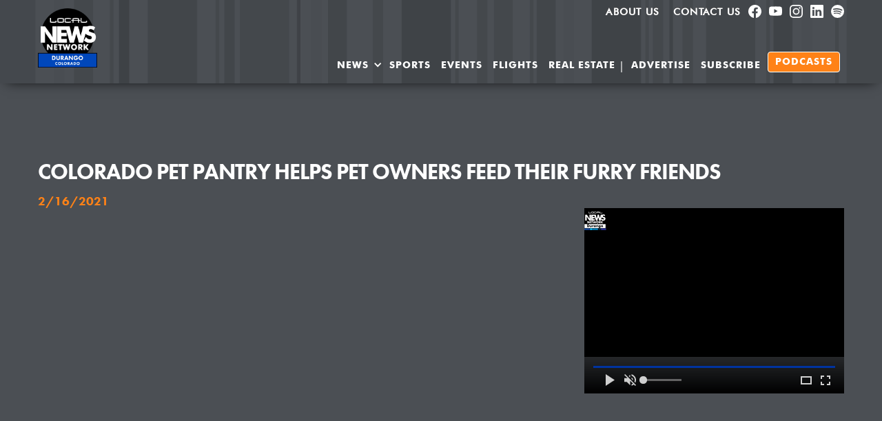

--- FILE ---
content_type: text/html
request_url: https://www.durangolocal.news/newsstories/colorado-pet-pantry-helps-pet-owners-feed-their-furry-friends
body_size: 20056
content:
<!DOCTYPE html><!-- Last Published: Fri Jan 16 2026 18:37:52 GMT+0000 (Coordinated Universal Time) --><html data-wf-domain="www.durangolocal.news" data-wf-page="5dc316d2c29f7af19ad8adb5" data-wf-site="5dc316d2c29f7a183fd8adb0" data-wf-collection="5dc316d2c29f7a02d7d8adce" data-wf-item-slug="colorado-pet-pantry-helps-pet-owners-feed-their-furry-friends"><head><meta charset="utf-8"/><title>Colorado Pet Pantry Helps Pet Owners Feed their Furry Friends 2/16/2021</title><meta content="The Colorado Pet Pantry now has distribution points in Southwest Colorado and pet owners who are having trouble keeping food bowls filled can pick up free pet food to help." name="description"/><meta content="Colorado Pet Pantry Helps Pet Owners Feed their Furry Friends" property="og:title"/><meta content="The Colorado Pet Pantry now has distribution points in Southwest Colorado and pet owners who are having trouble keeping food bowls filled can pick up free pet food to help." property="og:description"/><meta content="https://cdn.prod.website-files.com/5dc316d2c29f7a066dd8adb3/602c83a90437e233b7efe112_02-16-21_Colorado-Pet-Pantry_Thumbnail.jpg" property="og:image"/><meta content="Colorado Pet Pantry Helps Pet Owners Feed their Furry Friends" property="twitter:title"/><meta content="The Colorado Pet Pantry now has distribution points in Southwest Colorado and pet owners who are having trouble keeping food bowls filled can pick up free pet food to help." property="twitter:description"/><meta content="https://cdn.prod.website-files.com/5dc316d2c29f7a066dd8adb3/602c83a90437e233b7efe112_02-16-21_Colorado-Pet-Pantry_Thumbnail.jpg" property="twitter:image"/><meta property="og:type" content="website"/><meta content="summary_large_image" name="twitter:card"/><meta content="width=device-width, initial-scale=1" name="viewport"/><meta content="h4ZuWKgZZLPIhp98pYuvadcVv0cc4BwmhNFYIn2wu-k" name="google-site-verification"/><link href="https://cdn.prod.website-files.com/5dc316d2c29f7a183fd8adb0/css/local-news-durango.webflow.shared.5ab316fc3.min.css" rel="stylesheet" type="text/css" integrity="sha384-WrMW/D7bf8p1H21aGqy/KETiIrGvFAU9O7Xc48kCLWDNBQ/LVFcDrfh9s3lN4zz3" crossorigin="anonymous"/><link href="https://fonts.googleapis.com" rel="preconnect"/><link href="https://fonts.gstatic.com" rel="preconnect" crossorigin="anonymous"/><script src="https://ajax.googleapis.com/ajax/libs/webfont/1.6.26/webfont.js" type="text/javascript"></script><script type="text/javascript">WebFont.load({  google: {    families: ["PT Sans:400,400italic,700,700italic","Lato:100,100italic,300,300italic,400,400italic,700,700italic,900,900italic","Montserrat:100,100italic,200,200italic,300,300italic,400,400italic,500,500italic,600,600italic,700,700italic,800,800italic,900,900italic","Open Sans:300,300italic,400,400italic,600,600italic,700,700italic,800,800italic","Ubuntu:300,300italic,400,400italic,500,500italic,700,700italic"]  }});</script><script src="https://use.typekit.net/dfc6wal.js" type="text/javascript"></script><script type="text/javascript">try{Typekit.load();}catch(e){}</script><script type="text/javascript">!function(o,c){var n=c.documentElement,t=" w-mod-";n.className+=t+"js",("ontouchstart"in o||o.DocumentTouch&&c instanceof DocumentTouch)&&(n.className+=t+"touch")}(window,document);</script><link href="https://cdn.prod.website-files.com/5dc316d2c29f7a183fd8adb0/60999e04d91165eb7d0f71f1_LNN_32px_Durango-CO_Blue.png" rel="shortcut icon" type="image/x-icon"/><link href="https://cdn.prod.website-files.com/5dc316d2c29f7a183fd8adb0/60999da69e6ea5c269a02e80_LNN_256px_Durango-CO_Blue.png" rel="apple-touch-icon"/><link href="rss.xml" rel="alternate" title="RSS Feed" type="application/rss+xml"/><script async="" src="https://www.googletagmanager.com/gtag/js?id=UA-125713008-1"></script><script type="text/javascript">window.dataLayer = window.dataLayer || [];function gtag(){dataLayer.push(arguments);}gtag('js', new Date());gtag('config', 'UA-125713008-1', {'anonymize_ip': false});</script><script async="" src="https://www.googletagmanager.com/gtag/js?id=G-NZX3BHFRC5"></script><script type="text/javascript">window.dataLayer = window.dataLayer || [];function gtag(){dataLayer.push(arguments);}gtag('set', 'developer_id.dZGVlNj', true);gtag('js', new Date());gtag('config', 'G-NZX3BHFRC5');</script><script src="https://www.google.com/recaptcha/api.js" type="text/javascript"></script><script type="text/javascript">!function(f,b,e,v,n,t,s){if(f.fbq)return;n=f.fbq=function(){n.callMethod?n.callMethod.apply(n,arguments):n.queue.push(arguments)};if(!f._fbq)f._fbq=n;n.push=n;n.loaded=!0;n.version='2.0';n.agent='plwebflow';n.queue=[];t=b.createElement(e);t.async=!0;t.src=v;s=b.getElementsByTagName(e)[0];s.parentNode.insertBefore(t,s)}(window,document,'script','https://connect.facebook.net/en_US/fbevents.js');fbq('init', '1167817373592312');fbq('track', 'PageView');</script><meta property="fb:pages" content="308072431142" />
<meta name="facebook-domain-verification" content="owys8biyrkhxpimsj40he4mk6kkzsd" />
<meta name="viewport" content="width=device-width, initial-scale=1.0, maximum-scale=1.0">
<script src="https://kit.fontawesome.com/5d0cdb3f2f.js" crossorigin="anonymous"></script>
<!--<script async src="https://mowplayer.com/dist/player.js"></script> -->
<meta name="google-site-verification" content="cixz_Ozf118A3M39Cm03MFnA65eXftRifCkI4ovSVT0" />

<style>

.topnav.searchlink:after {
  content: "\f002";
  font-family: "Fa solid 900";
  margin-left: 6px;
}
.advertise.topnav {
    text-shadow: 0px -1px 0px #444;
}
.top-menu .fab {
    font-size: 18px;
}
  /* Zoho CRM Forms */
body #crmWebToEntityForm {
  background: #4b4f53;
  color: #ffffff;
}
body #crmWebToEntityForm.zcwf_lblLeft {
  margin: 25px 25px 25px 0;
}
body .zcwf_col_lab label {
    font-family: 'futura-pt' !important;
    font-size: 18px;
    color: #ffffff;
}
body .zcwf_lblLeft .zcwf_title {
    display:none;
}
body  .zcwf_lblLeft .zcwf_col_fld input[type=text], .zcwf_lblLeft .zcwf_col_fld textarea {
    width: 80%;
    border: 1px solid #ccc !important;
    resize: vertical;
    border-radius: 2px;
    float: left;
    padding: 10px 20px;
}
body #crmWebToEntityForm input, body #crmWebToEntityForm textarea {
  color: #333333;
}
body #crmWebToEntityForm.zcwf_lblLeft .zcwf_tooltip_ctn {
   min-width: 250px;
    max-width: 250px;
}
  
body .crmWebToEntityForm .zcwf_row input.zcwf_file {
    color: #ff8300 !important;
}
/* End Zoho Forms */
@media screen and (min-width: 1200px) { 
  .w-container { 
    max-width: 1170px; 
  } 
} 
</style>




<link rel="canonical" href="https://durangolocal.news/newsstories/colorado-pet-pantry-helps-pet-owners-feed-their-furry-friends" />
<script type="application/ld+json">
    {
      "@context": "https://schema.org",
      "@type": "NewsArticle",
      "isAccessibleForFree": true,
      "mainEntityOfPage": {
        "@type": "WebPage",
        "@id": "https://www.durangolocal.news/newsstories/colorado-pet-pantry-helps-pet-owners-feed-their-furry-friends"
      },
      "headline": "Colorado Pet Pantry Helps Pet Owners Feed their Furry Friends",
      "image": "https://cdn.prod.website-files.com/5dc316d2c29f7a066dd8adb3/602c83a90437e233b7efe112_02-16-21_Colorado-Pet-Pantry_Thumbnail.jpg",
      "datePublished": "Feb 16, 2021",
      "dateModified": "Feb 16, 2021",
      "author": {
        "@type": "Organization",
        "name": "Durango Local News"
      },
      "video" : {
      	"@type": "VideoObject",
        "description": "The Colorado Pet Pantry now has distribution points in Southwest Colorado and pet owners who are having trouble keeping food bowls filled can pick up free pet food to help.",
        "name": "Colorado Pet Pantry Helps Pet Owners Feed their Furry Friends",
        "thumbnail": "https://cdn.prod.website-files.com/5dc316d2c29f7a066dd8adb3/602c83a90437e233b7efe112_02-16-21_Colorado-Pet-Pantry_Thumbnail.jpg",
        "thumbnailUrl": "https://cdn.prod.website-files.com/5dc316d2c29f7a066dd8adb3/602c83a90437e233b7efe112_02-16-21_Colorado-Pet-Pantry_Thumbnail.jpg",
        "uploadDate": "Feb 16, 2021",
        "embedUrl" : ""
      },
       "publisher": {
        "@type": "Organization",
        "name": "Durango Local News",
        "logo": {
          "@type": "ImageObject",
          "url": "https://cdn.prod.website-files.com/5da781331482aebe6f8aecf6/5e054532478a40cf93f905d7_LocalNewsCircle_256x256.png"
        }
      }
    }
    </script></head><body class="body-22"><div class="section-13"><div data-collapse="medium" data-animation="default" data-duration="400" data-easing="ease" data-easing2="ease" role="banner" class="navbar w-nav"><div class="container-15 w-container"><nav role="navigation" class="top-menu w-nav-menu"><a href="/about-us" class="advertise topnav w-nav-link">About us</a><a href="/contact-us" class="advertise topnav w-nav-link">Contact Us</a><a href="https://www.facebook.com/durangolocalnews/" target="_blank" class="linkblock11 advertise topnav w-inline-block"><div class="w-embed"><svg xmlns="http://www.w3.org/2000/svg" width="100%" height="100%" fill="currentColor" class="bi bi-facebook" viewBox="0 0 16 16">
  <path d="M16 8.049c0-4.446-3.582-8.05-8-8.05C3.58 0-.002 3.603-.002 8.05c0 4.017 2.926 7.347 6.75 7.951v-5.625h-2.03V8.05H6.75V6.275c0-2.017 1.195-3.131 3.022-3.131.876 0 1.791.157 1.791.157v1.98h-1.009c-.993 0-1.303.621-1.303 1.258v1.51h2.218l-.354 2.326H9.25V16c3.824-.604 6.75-3.934 6.75-7.951"/>
</svg></div></a><a href="https://www.youtube.com/c/DurangoLocalNews" target="_blank" class="linkblock11 advertise topnav w-inline-block"><div class="code-embed w-embed"><svg xmlns="http://www.w3.org/2000/svg" width="100%" height="100%" fill="currentColor" class="bi bi-youtube" viewBox="0 0 16 16">
  <path d="M8.051 1.999h.089c.822.003 4.987.033 6.11.335a2.01 2.01 0 0 1 1.415 1.42c.101.38.172.883.22 1.402l.01.104.022.26.008.104c.065.914.073 1.77.074 1.957v.075c-.001.194-.01 1.108-.082 2.06l-.008.105-.009.104c-.05.572-.124 1.14-.235 1.558a2.01 2.01 0 0 1-1.415 1.42c-1.16.312-5.569.334-6.18.335h-.142c-.309 0-1.587-.006-2.927-.052l-.17-.006-.087-.004-.171-.007-.171-.007c-1.11-.049-2.167-.128-2.654-.26a2.01 2.01 0 0 1-1.415-1.419c-.111-.417-.185-.986-.235-1.558L.09 9.82l-.008-.104A31 31 0 0 1 0 7.68v-.123c.002-.215.01-.958.064-1.778l.007-.103.003-.052.008-.104.022-.26.01-.104c.048-.519.119-1.023.22-1.402a2.01 2.01 0 0 1 1.415-1.42c.487-.13 1.544-.21 2.654-.26l.17-.007.172-.006.086-.003.171-.007A100 100 0 0 1 7.858 2zM6.4 5.209v4.818l4.157-2.408z"/>
</svg></div></a><a href="https://www.instagram.com/durangolocalnews/channel/" target="_blank" class="linkblock11 advertise topnav w-inline-block"><div class="w-embed"><svg xmlns="http://www.w3.org/2000/svg" width="100%" height="100%" fill="currentColor" class="bi bi-instagram" viewBox="0 0 16 16">
  <path d="M8 0C5.829 0 5.556.01 4.703.048 3.85.088 3.269.222 2.76.42a3.9 3.9 0 0 0-1.417.923A3.9 3.9 0 0 0 .42 2.76C.222 3.268.087 3.85.048 4.7.01 5.555 0 5.827 0 8.001c0 2.172.01 2.444.048 3.297.04.852.174 1.433.372 1.942.205.526.478.972.923 1.417.444.445.89.719 1.416.923.51.198 1.09.333 1.942.372C5.555 15.99 5.827 16 8 16s2.444-.01 3.298-.048c.851-.04 1.434-.174 1.943-.372a3.9 3.9 0 0 0 1.416-.923c.445-.445.718-.891.923-1.417.197-.509.332-1.09.372-1.942C15.99 10.445 16 10.173 16 8s-.01-2.445-.048-3.299c-.04-.851-.175-1.433-.372-1.941a3.9 3.9 0 0 0-.923-1.417A3.9 3.9 0 0 0 13.24.42c-.51-.198-1.092-.333-1.943-.372C10.443.01 10.172 0 7.998 0zm-.717 1.442h.718c2.136 0 2.389.007 3.232.046.78.035 1.204.166 1.486.275.373.145.64.319.92.599s.453.546.598.92c.11.281.24.705.275 1.485.039.843.047 1.096.047 3.231s-.008 2.389-.047 3.232c-.035.78-.166 1.203-.275 1.485a2.5 2.5 0 0 1-.599.919c-.28.28-.546.453-.92.598-.28.11-.704.24-1.485.276-.843.038-1.096.047-3.232.047s-2.39-.009-3.233-.047c-.78-.036-1.203-.166-1.485-.276a2.5 2.5 0 0 1-.92-.598 2.5 2.5 0 0 1-.6-.92c-.109-.281-.24-.705-.275-1.485-.038-.843-.046-1.096-.046-3.233s.008-2.388.046-3.231c.036-.78.166-1.204.276-1.486.145-.373.319-.64.599-.92s.546-.453.92-.598c.282-.11.705-.24 1.485-.276.738-.034 1.024-.044 2.515-.045zm4.988 1.328a.96.96 0 1 0 0 1.92.96.96 0 0 0 0-1.92m-4.27 1.122a4.109 4.109 0 1 0 0 8.217 4.109 4.109 0 0 0 0-8.217m0 1.441a2.667 2.667 0 1 1 0 5.334 2.667 2.667 0 0 1 0-5.334"/>
</svg></div></a><a href="https://www.linkedin.com/company/14620739/admin/dashboard/" target="_blank" class="linkblock11 advertise topnav w-inline-block"><div class="w-embed"><svg xmlns="http://www.w3.org/2000/svg" width="100%" height="100%" fill="currentColor" class="bi bi-linkedin" viewBox="0 0 16 16">
  <path d="M0 1.146C0 .513.526 0 1.175 0h13.65C15.474 0 16 .513 16 1.146v13.708c0 .633-.526 1.146-1.175 1.146H1.175C.526 16 0 15.487 0 14.854zm4.943 12.248V6.169H2.542v7.225zm-1.2-8.212c.837 0 1.358-.554 1.358-1.248-.015-.709-.52-1.248-1.342-1.248S2.4 3.226 2.4 3.934c0 .694.521 1.248 1.327 1.248zm4.908 8.212V9.359c0-.216.016-.432.08-.586.173-.431.568-.878 1.232-.878.869 0 1.216.662 1.216 1.634v3.865h2.401V9.25c0-2.22-1.184-3.252-2.764-3.252-1.274 0-1.845.7-2.165 1.193v.025h-.016l.016-.025V6.169h-2.4c.03.678 0 7.225 0 7.225z"/>
</svg></div></a><a href="https://open.spotify.com/show/1s0WEdu4fn72F0JBFyU0rN" target="_blank" class="linkblock11 advertise topnav w-inline-block"><div class="w-embed"><svg xmlns="http://www.w3.org/2000/svg" width="100%" height="100%" fill="currentColor" class="bi bi-spotify" viewBox="0 0 16 16">
  <path d="M8 0a8 8 0 1 0 0 16A8 8 0 0 0 8 0m3.669 11.538a.5.5 0 0 1-.686.165c-1.879-1.147-4.243-1.407-7.028-.77a.499.499 0 0 1-.222-.973c3.048-.696 5.662-.397 7.77.892a.5.5 0 0 1 .166.686m.979-2.178a.624.624 0 0 1-.858.205c-2.15-1.321-5.428-1.704-7.972-.932a.625.625 0 0 1-.362-1.194c2.905-.881 6.517-.454 8.986 1.063a.624.624 0 0 1 .206.858m.084-2.268C10.154 5.56 5.9 5.419 3.438 6.166a.748.748 0 1 1-.434-1.432c2.825-.857 7.523-.692 10.492 1.07a.747.747 0 1 1-.764 1.288"/>
</svg></div></a></nav><div class="columns w-row"><div class="column-8 w-col w-col-2 w-col-small-6 w-col-tiny-6"><a href="/" class="w-inline-block"><img src="https://cdn.prod.website-files.com/5dc316d2c29f7a183fd8adb0/609997b6d3eaf56a1636512b_LNN_512px_Durango-CO_Blue.png" width="150" height="150" alt="" class="image-13"/></a></div><div class="column-16 w-col w-col-10 w-col-small-6 w-col-tiny-6"><nav role="navigation" class="nav-menu w-nav-menu"><div data-hover="true" data-delay="0" class="advertise w-dropdown"><div class="advertisedropdown w-dropdown-toggle"><div class="mainnav">NEWS</div><div class="icon w-icon-dropdown-toggle"></div></div><nav class="dropdown-list w-dropdown-list"><a href="/" class="dropdown-link w-dropdown-link">Current NEWS</a><a href="/sections/sports-durango-co" class="dropdown-link w-dropdown-link">SPORTS</a><a href="/durango-news-archive" class="dropdown-link w-dropdown-link">NEWS ARCHIVE</a><a href="/community-news" class="dropdown-link w-dropdown-link">Community NEWS &amp; STORIES</a><a href="https://www.durangolocal.news/search" class="dropdown-link w-dropdown-link">search local news</a></nav></div><a href="/sections/sports-durango-co" class="advertise mainnav w-nav-link">SPORTS</a><a href="/durango-events-calendar" class="advertise mainnav w-nav-link">Events</a><a href="/durango-flight-schedules" class="advertise mainnav w-nav-link">Flights</a><a href="/durango-real-estate/durango-real-estate-featured-listings" class="advertise mainnav w-nav-link">Real Estate</a><div class="text-block-34">|</div><a href="/advertise-in-durango" class="advertise mainnav w-nav-link">Advertise</a><a href="/get-durango-local-news" class="advertise mainnav w-nav-link">SUBSCRIBE</a><a href="/durango-local-news-podcasts" class="advertise mainnav navcta w-nav-link">Podcasts</a><a href="/search" class="advertise topnav searchlink topnavmobileitem w-nav-link">Search the NEWS</a><a href="/durango-events-calendar" class="advertise topnav topnavmobileitem w-nav-link">Durango Events</a><a href="/about-us" class="advertise topnav topnavmobileitem w-nav-link">About us</a><a href="/contact-us" class="advertise topnav topnavmobileitem w-nav-link">Contact Us</a><div class="div-block-23"><a href="https://www.facebook.com/durangolocalnews/" class="linkblock11 advertise topnav topnavmobileitem w-inline-block"><div class="sociallink w-embed"><i class="fab fa-facebook-f" style="color:white;"></i></div></a><a href="https://Youtube.com/durangotv" target="_blank" class="linkblock11 advertise topnav topnavmobileitem youtube w-inline-block"><div class="youtubelink w-embed"><i class="fab fa-youtube" style="color:white;"></i></div></a></div><a href="https://www.thelocalnews.us/contribute/why-contribute" target="_blank" class="link-block-16 w-inline-block"><img src="https://cdn.prod.website-files.com/5dc316d2c29f7a183fd8adb0/61492521c569b60a7a817ef4_contribute-button-heart.png" loading="eager" alt="" class="image-23"/></a></nav><div class="menu-button w-nav-button"><div class="icon-2 w-icon-nav-menu"></div></div></div></div></div></div></div><div class="navbuffer section-10 section-11"></div><div class="section-8"><div class="w-container"><div class="html-embed-34 w-embed w-script"><!-- 100-Durango Leaderboard - 728x90 [async] -->
<script type="text/javascript">if (!window.AdButler){(function(){var s = document.createElement("script"); s.async = true; s.type = "text/javascript";s.src = 'https://servedbyadbutler.com/app.js';var n = document.getElementsByTagName("script")[0]; n.parentNode.insertBefore(s, n);}());}</script>
<script type="text/javascript">
var AdButler = AdButler || {}; AdButler.ads = AdButler.ads || [];
var abkw = window.abkw || '';
var plc490334 = window.plc490334 || 0;
document.write('<'+'div id="placement_490334_'+plc490334+'"></'+'div>');
AdButler.ads.push({handler: function(opt){ AdButler.register(175044, 490334, [728,90], 'placement_490334_'+opt.place, opt); }, opt: { place: plc490334++, keywords: abkw, domain: 'servedbyadbutler.com', click:'CLICK_MACRO_PLACEHOLDER' }});
</script></div></div><div class="w-container"><h1 class="pageheading">Colorado Pet Pantry Helps Pet Owners Feed their Furry Friends</h1><h5 class="pagesubheading">2/16/2021</h5><div class="videopagecol w-row"><div class="column-21 w-col w-col-8"><div style="padding-top:56.20608899297424%" class="video-9 w-video w-embed"><iframe class="embedly-embed" src="//cdn.embedly.com/widgets/media.html?src=https%3A%2F%2Fwww.youtube.com%2Fembed%2FMYxc1XctGFI%3Flist%3DPL95-H7AZ9CfyR7VdjwHqu95wyAPY5yAeK&display_name=YouTube&url=https%3A%2F%2Fwww.youtube.com%2Fwatch%3Fv%3DMYxc1XctGFI&image=https%3A%2F%2Fi.ytimg.com%2Fvi%2FMYxc1XctGFI%2Fhqdefault.jpg&key=96f1f04c5f4143bcb0f2e68c87d65feb&type=text%2Fhtml&schema=youtube" width="854" height="480" scrolling="no" title="YouTube embed" frameborder="0" allow="autoplay; fullscreen" allowfullscreen="true"></iframe></div></div><div class="column-10 w-col w-col-4"><div class="div-block-16"><div class="div-block-20"><div class="html-embed-11 w-embed w-script"><script src="https://cdn.fluidplayer.com/v2/current/fluidplayer.min.js"></script>
<script src="https://s3-us-west-2.amazonaws.com/s3standard.thelocalnews.us/lnnplayer/lnnplayer.js"></script>

<video controls muted playsinline id="lnn-video">
	<source src="https://cdn1.thelocalnews.us/media/one_second_blank1.m4v" type="video/mp4">
</video>

<script>
var myoptions = {
	videolink : "https://servedbyadbutler.com/vast.spark?setID=8124&ID=175044&pid=62312",
	accentcolor : "#0033A0",
	layoutControls : { 
		logo: {
	        imageUrl: 'https://cdn1.thelocalnews.us/art/durango/Local News Network Durango Logo_32x32.png',
	        position: 'top left',
	        clickUrl: 'https://durangolocal.news'
	    }
	} 
};
var myplayer = lnn.vastplayer('lnn-video',myoptions);
</script></div></div><div class="div-block-25"><div class="html-embed-13 w-embed w-script"><!-- 100-Durango Banner Ad - 300x250 [async] -->
<script type="text/javascript">if (!window.AdButler){(function(){var s = document.createElement("script"); s.async = true; s.type = "text/javascript";s.src = 'https://servedbyadbutler.com/app.js';var n = document.getElementsByTagName("script")[0]; n.parentNode.insertBefore(s, n);}());}</script>
<script type="text/javascript">
var AdButler = AdButler || {}; AdButler.ads = AdButler.ads || [];
var abkw = window.abkw || '';
var plc490343 = window.plc490343 || 0;
document.write('<'+'div id="placement_490343_'+plc490343+'"></'+'div>');
AdButler.ads.push({handler: function(opt){ AdButler.register(175044, 490343, [300,250], 'placement_490343_'+opt.place, opt); }, opt: { place: plc490343++, keywords: abkw, domain: 'servedbyadbutler.com', click:'CLICK_MACRO_PLACEHOLDER' }});
</script></div></div></div></div></div><p class="pagebody">The Colorado Pet Pantry now has distribution points in Southwest Colorado and pet owners who are having trouble keeping food bowls filled can pick up free pet food to help.</p><h4 class="heading-73 w-condition-invisible">Learn More...</h4><div class="learnmorelinks w-condition-invisible w-dyn-bind-empty w-richtext"></div><div class="w-widget w-widget-facebook"><iframe title="Facebook Like Button" src="//www.facebook.com/plugins/like.php?href=https%3A%2F%2Fwww.facebook.com%2Fdurangolocalnews&amp;layout=button_count&amp;locale=en_US&amp;action=like&amp;show_faces=false&amp;share=false" scrolling="no" frameBorder="0" allowTransparency="true" style="border:none;overflow:hidden;width:225px;height:35px"></iframe></div><div class="w-widget w-widget-twitter"><iframe title="Twitter Tweet Button" src="//platform.twitter.com/widgets/tweet_button.html#url=http%3A%2F%2Fwebflow.com&amp;counturl=webflow.com&amp;text=Check%20out%20this%20site&amp;show_count=horizontal&amp;dnt=true&amp;size=m&amp;width=73&amp;height=20" frameBorder="0" scrolling="no" allowTransparency="true" style="border:none;width:73px;height:20px;overflow:hidden"></iframe><div class="w-widget-twitter-count-shim" aria-hidden="true"><div class="w-widget-twitter-count-inner">...</div></div></div></div></div><div><div class="container-20 w-container"><h3 class="heading-72">Read the Full Transcript</h3><div class="div-block-33"><div class="rich-text-block accordion-transcript w-richtext"><p>1</p><p>00:00:00,180 --&gt; 00:00:02,550</p><p>When humans suffer from food insecurity,</p><p>2</p><p>00:00:02,550 --&gt; 00:00:04,980</p><p>more than likely, their pets do too.</p><p>3</p><p>00:00:04,980 --&gt; 00:00:07,790</p><p>Now, a Colorado nonprofit</p><p>has come to the rescue</p><p>4</p><p>00:00:07,790 --&gt; 00:00:10,330</p><p>with a free pet food distribution program</p><p>5</p><p>00:00:10,330 --&gt; 00:00:12,790</p><p>in La Plata and Montezuma counties.</p><p>6</p><p>00:00:12,790 --&gt; 00:00:14,570</p><p>You&#x27;re watching the Local News Network,</p><p>7</p><p>00:00:14,570 --&gt; 00:00:17,230</p><p>brought to you by Kroeger&#x27;s</p><p>ACE Hardware in Durango</p><p>8</p><p>00:00:17,230 --&gt; 00:00:20,010</p><p>and Choice Building Supply in Cortez.</p><p>9</p><p>00:00:20,010 --&gt; 00:00:22,140</p><p>I&#x27;m Wendy Graham Settle.</p><p>10</p><p>00:00:22,140 --&gt; 00:00:24,100</p><p>If you&#x27;re struggling to</p><p>put food on the table</p><p>11</p><p>00:00:24,100 --&gt; 00:00:26,540</p><p>for you and your family,</p><p>you&#x27;re probably struggling</p><p>12</p><p>00:00:26,540 --&gt; 00:00:29,060</p><p>to feed your furry friend, as well.</p><p>13</p><p>00:00:29,060 --&gt; 00:00:32,470</p><p>That&#x27;s how many pets wind up in shelters.</p><p>14</p><p>00:00:32,470 --&gt; 00:00:34,850</p><p>The Colorado Pet Pantry, a nonprofit</p><p>15</p><p>00:00:34,850 --&gt; 00:00:37,860</p><p>founded eight years ago</p><p>by executive director,</p><p>16</p><p>00:00:37,860 --&gt; 00:00:41,400</p><p>Eileen Lambert, wants to</p><p>keep pets with their families</p><p>17</p><p>00:00:41,400 --&gt; 00:00:43,140</p><p>by giving away free pet food</p><p>18</p><p>00:00:43,140 --&gt; 00:00:46,290</p><p>at distribution centers around the state.</p><p>19</p><p>00:00:46,290 --&gt; 00:00:49,500</p><p>The pet pantry recently</p><p>established distribution centers</p><p>20</p><p>00:00:49,500 --&gt; 00:00:54,500</p><p>in Durango, Cortez, Towaoc,</p><p>Mancos, Dolores and Dove Creek.</p><p>21</p><p>00:00:54,810 --&gt; 00:00:57,510</p><p>We&#x27;re trying to keep</p><p>animals out of shelters</p><p>22</p><p>00:00:57,510 --&gt; 00:01:01,880</p><p>and she discovered by giving animals,</p><p>23</p><p>00:01:01,880 --&gt; 00:01:04,885</p><p>helping families support their animals,</p><p>24</p><p>00:01:04,885 --&gt; 00:01:07,460</p><p>it would keep the animals out of shelters.</p><p>25</p><p>00:01:07,460 --&gt; 00:01:09,890</p><p>In 2020, the Pet Pantry distributed</p><p>26</p><p>00:01:09,890 --&gt; 00:01:12,150</p><p>more than 5.1 million meals</p><p>27</p><p>00:01:12,150 --&gt; 00:01:14,980</p><p>to more than 85,000 dogs and cats.</p><p>28</p><p>00:01:14,980 --&gt; 00:01:17,530</p><p>It also supplies pet foods and accessories</p><p>29</p><p>00:01:17,530 --&gt; 00:01:20,540</p><p>to more than 90 animal</p><p>rescue organizations,</p><p>30</p><p>00:01:20,540 --&gt; 00:01:23,830</p><p>veterans groups, domestic</p><p>violence organizations</p><p>31</p><p>00:01:23,830 --&gt; 00:01:27,170</p><p>and provides low or no</p><p>cost veterinary services</p><p>32</p><p>00:01:27,170 --&gt; 00:01:29,940</p><p>through the Animal Welfare Share Program.</p><p>33</p><p>00:01:29,940 --&gt; 00:01:33,810</p><p>In Durango, pet pantry volunteers</p><p>distribute free pet food</p><p>34</p><p>00:01:33,810 --&gt; 00:01:36,440</p><p>from 9:00 to 11:00 AM the first Tuesday</p><p>35</p><p>00:01:36,440 --&gt; 00:01:40,300</p><p>of every month from a food</p><p>truck at Manna Soup kitchen.</p><p>36</p><p>00:01:40,300 --&gt; 00:01:41,480</p><p>You can make donations</p><p>37</p><p>00:01:41,480 --&gt; 00:01:43,900</p><p>to the Durango Pet Food</p><p>Distribution program</p><p>38</p><p>00:01:43,900 --&gt; 00:01:48,070</p><p>at the Pit House and Fat</p><p>Cats and Healthy Hounds.</p><p>39</p><p>00:01:48,070 --&gt; 00:01:51,930</p><p>The pantry offers canned food,</p><p>dry food, grain-free food,</p><p>40</p><p>00:01:51,930 --&gt; 00:01:54,290</p><p>pet toys, and pet supplies,</p><p>41</p><p>00:01:54,290 --&gt; 00:01:57,670</p><p>In Cortez, For Pet&#x27;s Sake Humane Society</p><p>42</p><p>00:01:57,670 --&gt; 00:02:00,210</p><p>distributes free food from 10 to 10:30 AM</p><p>43</p><p>00:02:00,210 --&gt; 00:02:02,300</p><p>every Friday at the Duck Pond.</p><p>44</p><p>00:02:02,300 --&gt; 00:02:05,390</p><p>You can make donations</p><p>for Montezuma County Pets</p><p>45</p><p>00:02:05,390 --&gt; 00:02:08,630</p><p>at The Good Life pet store in Cortez.</p><p>46</p><p>00:02:08,630 --&gt; 00:02:12,180</p><p>Distributions also are</p><p>made at Towaoc, Dove Creek,</p><p>47</p><p>00:02:12,180 --&gt; 00:02:13,710</p><p>Delores and Mancos,</p><p>48</p><p>00:02:13,710 --&gt; 00:02:18,260</p><p>Contact Kylie Caraher</p><p>at kileycppatgmail.com</p><p>49</p><p>00:02:18,260 --&gt; 00:02:20,153</p><p>for distribution times and dates.</p><p>50</p><p>00:02:20,153 --&gt; 00:02:22,030</p><p>Thanks for watching this edition</p><p>51</p><p>00:02:22,030 --&gt; 00:02:23,350</p><p>of the Local News Network.</p><p>52</p><p>00:02:23,350 --&gt; 00:02:25,630</p><p>Stay up to date on our latest news stories</p><p>53</p><p>00:02:25,630 --&gt; 00:02:27,340</p><p>through Twitter and Instagram</p><p>54</p><p>00:02:27,340 --&gt; 00:02:31,530</p><p>or download our podcasts from</p><p>your favorite podcast app.</p><p>55</p><p>00:02:31,530 --&gt; 00:02:32,753</p><p>I&#x27;m Wendy Graham Settle.</p><p>‍</p></div></div></div></div><div id="morenews" class="section-17"><div class="w-container"><h1 class="dividereighty">PAST DURANGO LOCAL NEWS STORIES</h1></div><div class="w-container"><div class="w-dyn-list"><div role="list" class="collection-list-3 w-dyn-items"><div role="listitem" class="collection-item-4 w-dyn-item"><div class="div-block-5"><a href="/newsstories/durango-responds-to-sydney-terror-attack-with-menorah-lighting" class="link-block-6 w-inline-block w-clearfix"><div class="text-block-3">December 23, 2025</div><div class="morestoriesthumbnail w-clearfix"><img width="271" alt="" src="https://cdn.prod.website-files.com/5dc316d2c29f7a066dd8adb3/694aadedd839a0bc1904e453_DGO%2012-23-25%20Fighting%20Darkness%20With%20Light%20_thumbnail.jpg" sizes="(max-width: 479px) 100vw, 271px" srcset="https://cdn.prod.website-files.com/5dc316d2c29f7a066dd8adb3/694aadedd839a0bc1904e453_DGO%2012-23-25%20Fighting%20Darkness%20With%20Light%20_thumbnail-p-500.jpg 500w, https://cdn.prod.website-files.com/5dc316d2c29f7a066dd8adb3/694aadedd839a0bc1904e453_DGO%2012-23-25%20Fighting%20Darkness%20With%20Light%20_thumbnail-p-800.jpg 800w, https://cdn.prod.website-files.com/5dc316d2c29f7a066dd8adb3/694aadedd839a0bc1904e453_DGO%2012-23-25%20Fighting%20Darkness%20With%20Light%20_thumbnail-p-1080.jpg 1080w, https://cdn.prod.website-files.com/5dc316d2c29f7a066dd8adb3/694aadedd839a0bc1904e453_DGO%2012-23-25%20Fighting%20Darkness%20With%20Light%20_thumbnail-p-1600.jpg 1600w, https://cdn.prod.website-files.com/5dc316d2c29f7a066dd8adb3/694aadedd839a0bc1904e453_DGO%2012-23-25%20Fighting%20Darkness%20With%20Light%20_thumbnail.jpg 1920w" class="image-3"/></div><div class="morestories_textinfo w-clearfix"><h2 class="previousstoriesheading">Durango Responds to Sydney Terror Attack With Menorah Lighting</h2><div class="substorybody">On Wednesday, Dec. 17, Chabad rabbis lit a public menorah in Durango in response to the Sydney terror attack that killed 15 people, including their colleague Rabbi Eli Schlanger. The event was one stop on the Hanukkah in the Rockies tour, with four Chabad rabbis traveling across the Western Slope to bring the warmth and light of the celebration to mountain communities. Each menorah lighting was dedicated to the memory of those murdered in Sydney. By Sadie Smith. This story is sponsored by Tafoya, Barrett &amp; Associates and Payroll Department.</div></div></a></div></div><div role="listitem" class="collection-item-4 w-dyn-item"><div class="div-block-5"><a href="/newsstories/growing-community-culture-and-climate-adapted-crops" class="link-block-6 w-inline-block w-clearfix"><div class="text-block-3">December 19, 2025</div><div class="morestoriesthumbnail w-clearfix"><img width="271" alt="" src="https://cdn.prod.website-files.com/5dc316d2c29f7a066dd8adb3/69453844a5a01e8be2393ea1_MZCO%2012-12-25%20PUEBLO%20SEED%20AND%20FOOD%20THUMBNAIL.jpg" sizes="(max-width: 479px) 100vw, 271px" srcset="https://cdn.prod.website-files.com/5dc316d2c29f7a066dd8adb3/69453844a5a01e8be2393ea1_MZCO%2012-12-25%20PUEBLO%20SEED%20AND%20FOOD%20THUMBNAIL-p-500.jpg 500w, https://cdn.prod.website-files.com/5dc316d2c29f7a066dd8adb3/69453844a5a01e8be2393ea1_MZCO%2012-12-25%20PUEBLO%20SEED%20AND%20FOOD%20THUMBNAIL-p-800.jpg 800w, https://cdn.prod.website-files.com/5dc316d2c29f7a066dd8adb3/69453844a5a01e8be2393ea1_MZCO%2012-12-25%20PUEBLO%20SEED%20AND%20FOOD%20THUMBNAIL-p-1080.jpg 1080w, https://cdn.prod.website-files.com/5dc316d2c29f7a066dd8adb3/69453844a5a01e8be2393ea1_MZCO%2012-12-25%20PUEBLO%20SEED%20AND%20FOOD%20THUMBNAIL-p-1600.jpg 1600w, https://cdn.prod.website-files.com/5dc316d2c29f7a066dd8adb3/69453844a5a01e8be2393ea1_MZCO%2012-12-25%20PUEBLO%20SEED%20AND%20FOOD%20THUMBNAIL-p-2000.jpg 2000w, https://cdn.prod.website-files.com/5dc316d2c29f7a066dd8adb3/69453844a5a01e8be2393ea1_MZCO%2012-12-25%20PUEBLO%20SEED%20AND%20FOOD%20THUMBNAIL-p-2600.jpg 2600w, https://cdn.prod.website-files.com/5dc316d2c29f7a066dd8adb3/69453844a5a01e8be2393ea1_MZCO%2012-12-25%20PUEBLO%20SEED%20AND%20FOOD%20THUMBNAIL.jpg 3840w" class="image-3"/></div><div class="morestories_textinfo w-clearfix"><h2 class="previousstoriesheading">Growing Community, Culture, and Climate-Adapted Crops</h2><div class="substorybody">Pueblo Seed &amp; Food Co. is a family-run organic farm and seed enterprise rooted in deep stewardship of land, seed, and community. Established in 1996 and now operating on irrigated acreage near Cortez, Colorado, the company grows a wide diversity of certified organic crops—open-pollinated seeds, chile peppers, varietal garlic, vegetables, legumes, and heritage grains—selling them as seeds, fresh produce, and handcrafted foods through their Seed &amp; Bakehouse retail space. Their mission centers on renewing and strengthening community resilience by stewarding healthy seeds and food, guided by regenerative, biodynamic, and conservation farming traditions that honor both plant genetics and human stories. As winter approaches, Pueblo Seed &amp; Food Co. invites its community to celebrate the Winter Solstice Fundraiser on Sunday, December 21, 2025, at their downtown Cortez Bakehouse. This festive gathering not only marks the seasonal turning point with music, hands-on milling and baking, and holiday shopping, but also serves as a kickoff to their exciting new initiative—the Pueblo Seed &amp; Grain Hub, developed in partnership with the Onward! Foundation to expand regional capacity for drought-tolerant grain and legume production. Join in the spirit of the season with whole grain cookies, community, and support for food and seed security in the Southwest. By Paige Sparks. This story is sponsored by Choice Building Supply and The LOR Foundation.</div></div></a></div></div><div role="listitem" class="collection-item-4 w-dyn-item"><div class="div-block-5"><a href="/newsstories/childcares-effect-on-the-local-economy-and-workforce" class="link-block-6 w-inline-block w-clearfix"><div class="text-block-3">December 17, 2025</div><div class="morestoriesthumbnail w-clearfix"><img width="271" alt="" src="https://cdn.prod.website-files.com/5dc316d2c29f7a066dd8adb3/69428833fe26120673d52891_DGO%2012-17-25%20Community%20Insights%20--%20Childcare_Thumbnail.jpg" sizes="(max-width: 479px) 100vw, 271px" srcset="https://cdn.prod.website-files.com/5dc316d2c29f7a066dd8adb3/69428833fe26120673d52891_DGO%2012-17-25%20Community%20Insights%20--%20Childcare_Thumbnail-p-500.jpg 500w, https://cdn.prod.website-files.com/5dc316d2c29f7a066dd8adb3/69428833fe26120673d52891_DGO%2012-17-25%20Community%20Insights%20--%20Childcare_Thumbnail-p-800.jpg 800w, https://cdn.prod.website-files.com/5dc316d2c29f7a066dd8adb3/69428833fe26120673d52891_DGO%2012-17-25%20Community%20Insights%20--%20Childcare_Thumbnail-p-1080.jpg 1080w, https://cdn.prod.website-files.com/5dc316d2c29f7a066dd8adb3/69428833fe26120673d52891_DGO%2012-17-25%20Community%20Insights%20--%20Childcare_Thumbnail-p-1600.jpg 1600w, https://cdn.prod.website-files.com/5dc316d2c29f7a066dd8adb3/69428833fe26120673d52891_DGO%2012-17-25%20Community%20Insights%20--%20Childcare_Thumbnail.jpg 1920w" class="image-3"/></div><div class="morestories_textinfo w-clearfix"><h2 class="previousstoriesheading">Childcare’s Effect on the Local Economy and Workforce</h2><div class="substorybody">The Early Childhood Council of La Plata County seeks to raise $10 million to invest in early childhood development and care. Research for the council’s Strategic Investment Plan demonstrated a significant lack in available care in La Plata County and its effect on the local economy. Watch to learn more! By Rachel Hughes. This story is sponsored by Durango Gelato, Coffee &amp; Tea and Freddy&#x27;s Frozen Custard &amp; Steakburgers.</div></div></a></div></div><div role="listitem" class="collection-item-4 w-dyn-item"><div class="div-block-5"><a href="/newsstories/will-whole-foods-market-come-to-durango" class="link-block-6 w-inline-block w-clearfix"><div class="text-block-3">December 16, 2025</div><div class="morestoriesthumbnail w-clearfix"><img width="271" alt="" src="https://cdn.prod.website-files.com/5dc316d2c29f7a066dd8adb3/69413ce9a5391a30cf9b7f4a_LLN_DGO_ROUNDUP_12-16-25_THUMB.jpg" sizes="(max-width: 479px) 100vw, 271px" srcset="https://cdn.prod.website-files.com/5dc316d2c29f7a066dd8adb3/69413ce9a5391a30cf9b7f4a_LLN_DGO_ROUNDUP_12-16-25_THUMB-p-500.jpg 500w, https://cdn.prod.website-files.com/5dc316d2c29f7a066dd8adb3/69413ce9a5391a30cf9b7f4a_LLN_DGO_ROUNDUP_12-16-25_THUMB-p-800.jpg 800w, https://cdn.prod.website-files.com/5dc316d2c29f7a066dd8adb3/69413ce9a5391a30cf9b7f4a_LLN_DGO_ROUNDUP_12-16-25_THUMB-p-1080.jpg 1080w, https://cdn.prod.website-files.com/5dc316d2c29f7a066dd8adb3/69413ce9a5391a30cf9b7f4a_LLN_DGO_ROUNDUP_12-16-25_THUMB-p-1600.jpg 1600w, https://cdn.prod.website-files.com/5dc316d2c29f7a066dd8adb3/69413ce9a5391a30cf9b7f4a_LLN_DGO_ROUNDUP_12-16-25_THUMB.jpg 1920w" class="image-3"/></div><div class="morestories_textinfo w-clearfix"><h2 class="previousstoriesheading">Will Whole Foods Market Come to Durango?</h2><div class="substorybody">Whole Foods Market may come to Durango as part of a plan to redevelop the Durango Mall site. Spine Colorado patients now have access to new spinal imaging technology. And Purgatory Resort announced its holiday event schedule featuring family-friendly activities and scenic winter experiences from December through the beginning of January. Watch for details! By Rachel Hughes. This story is sponsored by San Juan Regional Medical Center SJRMC and Crystal Mart.</div></div></a></div></div><div role="listitem" class="collection-item-4 w-dyn-item"><div class="div-block-5"><a href="/newsstories/festival-of-trees-and-wreaths-kicked-off-holiday-season" class="link-block-6 w-inline-block w-clearfix"><div class="text-block-3">December 12, 2025</div><div class="morestoriesthumbnail w-clearfix"><img width="271" alt="" src="https://cdn.prod.website-files.com/5dc316d2c29f7a066dd8adb3/693c27e1ce98c9d29b5a2a60_12.12_DGO_Festival%20of%20Trees_Thumbnail.jpg" sizes="(max-width: 479px) 100vw, 271px" srcset="https://cdn.prod.website-files.com/5dc316d2c29f7a066dd8adb3/693c27e1ce98c9d29b5a2a60_12.12_DGO_Festival%20of%20Trees_Thumbnail-p-500.jpg 500w, https://cdn.prod.website-files.com/5dc316d2c29f7a066dd8adb3/693c27e1ce98c9d29b5a2a60_12.12_DGO_Festival%20of%20Trees_Thumbnail-p-800.jpg 800w, https://cdn.prod.website-files.com/5dc316d2c29f7a066dd8adb3/693c27e1ce98c9d29b5a2a60_12.12_DGO_Festival%20of%20Trees_Thumbnail-p-1080.jpg 1080w, https://cdn.prod.website-files.com/5dc316d2c29f7a066dd8adb3/693c27e1ce98c9d29b5a2a60_12.12_DGO_Festival%20of%20Trees_Thumbnail-p-1600.jpg 1600w, https://cdn.prod.website-files.com/5dc316d2c29f7a066dd8adb3/693c27e1ce98c9d29b5a2a60_12.12_DGO_Festival%20of%20Trees_Thumbnail.jpg 1920w" class="image-3"/></div><div class="morestories_textinfo w-clearfix"><h2 class="previousstoriesheading">Festival of Trees and Wreaths Kicked Off Holiday Season</h2><div class="substorybody">The Festival of Trees and Wreaths kicked off the holiday season in Durango and Cortez as a fundraiser for Community Connections and Our Own Lives. By Sadie Smith. This story is sponsored by FLC Center for Innovation and Kroegers Ace Hardware. </div></div></a></div></div><div role="listitem" class="collection-item-4 w-dyn-item"><div class="div-block-5"><a href="/newsstories/art-with-purpose---silent-auction-for-charity" class="link-block-6 w-inline-block w-clearfix"><div class="text-block-3">December 11, 2025</div><div class="morestoriesthumbnail w-clearfix"><img width="271" alt="" src="https://cdn.prod.website-files.com/5dc316d2c29f7a066dd8adb3/693ab00d52784c016f7e41d8_DGO%2012-11-25%20ART%20WITH%20PURPOSE%20THUMBNAIL.jpg" sizes="(max-width: 479px) 100vw, 271px" srcset="https://cdn.prod.website-files.com/5dc316d2c29f7a066dd8adb3/693ab00d52784c016f7e41d8_DGO%2012-11-25%20ART%20WITH%20PURPOSE%20THUMBNAIL-p-500.jpg 500w, https://cdn.prod.website-files.com/5dc316d2c29f7a066dd8adb3/693ab00d52784c016f7e41d8_DGO%2012-11-25%20ART%20WITH%20PURPOSE%20THUMBNAIL-p-800.jpg 800w, https://cdn.prod.website-files.com/5dc316d2c29f7a066dd8adb3/693ab00d52784c016f7e41d8_DGO%2012-11-25%20ART%20WITH%20PURPOSE%20THUMBNAIL-p-1080.jpg 1080w, https://cdn.prod.website-files.com/5dc316d2c29f7a066dd8adb3/693ab00d52784c016f7e41d8_DGO%2012-11-25%20ART%20WITH%20PURPOSE%20THUMBNAIL-p-1600.jpg 1600w, https://cdn.prod.website-files.com/5dc316d2c29f7a066dd8adb3/693ab00d52784c016f7e41d8_DGO%2012-11-25%20ART%20WITH%20PURPOSE%20THUMBNAIL.jpg 1920w" class="image-3"/></div><div class="morestories_textinfo w-clearfix"><h2 class="previousstoriesheading">Art with Purpose – Silent Auction for Charity</h2><div class="substorybody">This holiday season, the artists of The ArtRoom Collective at the welcoming halls of The Smiley are turning compassion into action. With many of our community members facing uncertainty and hardship, the Collective is reminding us how deeply connected we are—and how art can be a powerful force for hope. 18 local artists have contributed over $7343.00 works to a silent auction, donating 100% of the proceeds to a charity of their choice. Local nonprofit beneficiaries include Manna, Companeros, Durango food bank, Cancer Community of the Southwest Visitors are invited to follow the red balloons placed throughout the ArtRoom and nearby hallways—symbols of shared purpose and the belief that creativity can spark positive change. Bidding is open now through December 12 at 5pm, offering the community a chance not only to collect meaningful artwork but also to strengthen belonging right here at home. To bid, simply stop by the ArtRoom to write in your bid before the event ends, or reach out to artists directly via their red name links to connect through social media or their websites. Your participation supports local nonprofits and highlights what makes this community shine: generosity, connection, and art with purpose. By Sadie Smith &amp; Paige Sparks. This story is sponsored by Sky Ute Casino Resort and Dunkin&#x27; Donuts.</div></div></a></div></div><div role="listitem" class="collection-item-4 w-dyn-item"><div class="div-block-5"><a href="/newsstories/lpea-maintains-rates-despite-rising-costs" class="link-block-6 w-inline-block w-clearfix"><div class="text-block-3">December 09, 2025</div><div class="morestoriesthumbnail w-clearfix"><img width="271" alt="" src="https://cdn.prod.website-files.com/5dc316d2c29f7a066dd8adb3/6938326471a2b0ffd168a4f9_LLN_DGO_ROUNDUP_12-09-25_THUMB.jpg" sizes="(max-width: 479px) 100vw, 271px" srcset="https://cdn.prod.website-files.com/5dc316d2c29f7a066dd8adb3/6938326471a2b0ffd168a4f9_LLN_DGO_ROUNDUP_12-09-25_THUMB-p-500.jpg 500w, https://cdn.prod.website-files.com/5dc316d2c29f7a066dd8adb3/6938326471a2b0ffd168a4f9_LLN_DGO_ROUNDUP_12-09-25_THUMB-p-800.jpg 800w, https://cdn.prod.website-files.com/5dc316d2c29f7a066dd8adb3/6938326471a2b0ffd168a4f9_LLN_DGO_ROUNDUP_12-09-25_THUMB-p-1080.jpg 1080w, https://cdn.prod.website-files.com/5dc316d2c29f7a066dd8adb3/6938326471a2b0ffd168a4f9_LLN_DGO_ROUNDUP_12-09-25_THUMB-p-1600.jpg 1600w, https://cdn.prod.website-files.com/5dc316d2c29f7a066dd8adb3/6938326471a2b0ffd168a4f9_LLN_DGO_ROUNDUP_12-09-25_THUMB.jpg 1920w" class="image-3"/></div><div class="morestories_textinfo w-clearfix"><h2 class="previousstoriesheading">LPEA Maintains Rates Despite Rising Costs</h2><div class="substorybody">The La Plata Electric Association announced that it will not increase rates for members in 2026 despite rising utility costs. The Community Foundation serving Southwest Colorado opened applications for the Meaningful Opportunity through Learning and Advancement Scholarship. And Fort Lewis College Community Concert Hall’s holiday lineup includes performances by Santa Barbara’s State Street Ballet and the Bar-D Wranglers. Watch to learn more! By Rachel Hughes. This story is sponsored by Serious Texas Bar-B-Q and Happy Pappy&#x27;s Pizza &amp; Wings.</div></div></a></div></div><div role="listitem" class="collection-item-4 w-dyn-item"><div class="div-block-5"><a href="/newsstories/christmas-craft-competitions-and-festive-fairs" class="link-block-6 w-inline-block w-clearfix"><div class="text-block-3">December 02, 2025</div><div class="morestoriesthumbnail w-clearfix"><img width="271" alt="" src="https://cdn.prod.website-files.com/5dc316d2c29f7a066dd8adb3/692ec011b289a59860dd71dd_LLN_DGO_ROUNDUP_12-02-25_THUMB.jpg" sizes="(max-width: 479px) 100vw, 271px" srcset="https://cdn.prod.website-files.com/5dc316d2c29f7a066dd8adb3/692ec011b289a59860dd71dd_LLN_DGO_ROUNDUP_12-02-25_THUMB-p-500.jpg 500w, https://cdn.prod.website-files.com/5dc316d2c29f7a066dd8adb3/692ec011b289a59860dd71dd_LLN_DGO_ROUNDUP_12-02-25_THUMB-p-800.jpg 800w, https://cdn.prod.website-files.com/5dc316d2c29f7a066dd8adb3/692ec011b289a59860dd71dd_LLN_DGO_ROUNDUP_12-02-25_THUMB-p-1080.jpg 1080w, https://cdn.prod.website-files.com/5dc316d2c29f7a066dd8adb3/692ec011b289a59860dd71dd_LLN_DGO_ROUNDUP_12-02-25_THUMB-p-1600.jpg 1600w, https://cdn.prod.website-files.com/5dc316d2c29f7a066dd8adb3/692ec011b289a59860dd71dd_LLN_DGO_ROUNDUP_12-02-25_THUMB.jpg 1920w" class="image-3"/></div><div class="morestories_textinfo w-clearfix"><h2 class="previousstoriesheading">Christmas Craft Competitions and Festive Fairs</h2><div class="substorybody">Ignacio Community Library will host a Christmas craft competition. Sky Ute Casino Resort’s Shine Together Arts and Crafts Fair returns in December. And election results are in! The Ignacio School District No. 11Jt Board of Directors remains unchanged. Watch for details! By Rachel Hughes. This story is sponsored by FASTSIGNS Durango and Payroll Department.</div></div></a></div></div><div role="listitem" class="collection-item-4 w-dyn-item"><div class="div-block-5"><a href="/newsstories/celebrating-indigenous-voices-through-comic-art" class="link-block-6 w-inline-block w-clearfix"><div class="text-block-3">November 26, 2025</div><div class="morestoriesthumbnail w-clearfix"><img width="271" alt="" src="https://cdn.prod.website-files.com/5dc316d2c29f7a066dd8adb3/6926e6eab79203afd61c5285_DGO_%2011-26-25%20%20SuperSovereignty-Thumbnail.jpg" sizes="(max-width: 479px) 100vw, 271px" srcset="https://cdn.prod.website-files.com/5dc316d2c29f7a066dd8adb3/6926e6eab79203afd61c5285_DGO_%2011-26-25%20%20SuperSovereignty-Thumbnail-p-500.jpg 500w, https://cdn.prod.website-files.com/5dc316d2c29f7a066dd8adb3/6926e6eab79203afd61c5285_DGO_%2011-26-25%20%20SuperSovereignty-Thumbnail-p-800.jpg 800w, https://cdn.prod.website-files.com/5dc316d2c29f7a066dd8adb3/6926e6eab79203afd61c5285_DGO_%2011-26-25%20%20SuperSovereignty-Thumbnail-p-1080.jpg 1080w, https://cdn.prod.website-files.com/5dc316d2c29f7a066dd8adb3/6926e6eab79203afd61c5285_DGO_%2011-26-25%20%20SuperSovereignty-Thumbnail-p-1600.jpg 1600w, https://cdn.prod.website-files.com/5dc316d2c29f7a066dd8adb3/6926e6eab79203afd61c5285_DGO_%2011-26-25%20%20SuperSovereignty-Thumbnail.jpg 1920w" class="image-3"/></div><div class="morestories_textinfo w-clearfix"><h2 class="previousstoriesheading">Celebrating Indigenous Voices Through Comic Art</h2><div class="substorybody">The Durango Creative District recently hosted Super-Powered Sovereignty, a vibrant and empowering exhibition celebrating Indigenous comic book art. Curated by Andrea Descheenie, the event brought together a diverse group of Indigenous artists whose work explores identity, sovereignty, and cultural resilience through dynamic visual storytelling. Attendees experienced an array of original illustrations, prints, and comic panels featuring Indigenous superheroes, protectors, and complex characters that reimagine representation in the comic world. The opening reception invited the community to engage directly with the artists’ creative visions, reflect on the intersections of heritage and modern art, and honor Indigenous voices during Native American Heritage Month. By Paige Sparks. This story is sponsored by San Juan Regional Medical Center SJRMC and Tafoya, Barrett &amp; Associates.</div></div></a></div></div><div role="listitem" class="collection-item-4 w-dyn-item"><div class="div-block-5"><a href="/newsstories/pitch-palooza-packs-house" class="link-block-6 w-inline-block w-clearfix"><div class="text-block-3">November 25, 2025</div><div class="morestoriesthumbnail w-clearfix"><img width="271" alt="" src="https://cdn.prod.website-files.com/5dc316d2c29f7a066dd8adb3/69259249751161d910c8b0e3_LLN_DGO_ROUNDUP_11-25-25_THUMB.jpg" sizes="(max-width: 479px) 100vw, 271px" srcset="https://cdn.prod.website-files.com/5dc316d2c29f7a066dd8adb3/69259249751161d910c8b0e3_LLN_DGO_ROUNDUP_11-25-25_THUMB-p-500.jpg 500w, https://cdn.prod.website-files.com/5dc316d2c29f7a066dd8adb3/69259249751161d910c8b0e3_LLN_DGO_ROUNDUP_11-25-25_THUMB-p-800.jpg 800w, https://cdn.prod.website-files.com/5dc316d2c29f7a066dd8adb3/69259249751161d910c8b0e3_LLN_DGO_ROUNDUP_11-25-25_THUMB-p-1080.jpg 1080w, https://cdn.prod.website-files.com/5dc316d2c29f7a066dd8adb3/69259249751161d910c8b0e3_LLN_DGO_ROUNDUP_11-25-25_THUMB-p-1600.jpg 1600w, https://cdn.prod.website-files.com/5dc316d2c29f7a066dd8adb3/69259249751161d910c8b0e3_LLN_DGO_ROUNDUP_11-25-25_THUMB.jpg 1920w" class="image-3"/></div><div class="morestories_textinfo w-clearfix"><h2 class="previousstoriesheading">Pitch Palooza Packs House</h2><div class="substorybody">The Payroll Department and Community Foundation serving Southwest Colorado’s Pitch Palooza finalists presented to a full house. Fort Lewis College appointed Shawn Jakubowski as the new Director of Athletics. And the Durango Public Library seeks submissions for a writing contest. Watch to learn more! By Rachel Hughes. This story is sponsored by Durango Gelato, Coffee &amp; Tea and Freddy&#x27;s Frozen Custard &amp; Steakburgers.</div></div></a></div></div><div role="listitem" class="collection-item-4 w-dyn-item"><div class="div-block-5"><a href="/newsstories/food-pantries-strain-to-keep-up-after-shutdown" class="link-block-6 w-inline-block w-clearfix"><div class="text-block-3">November 24, 2025</div><div class="morestoriesthumbnail w-clearfix"><img width="271" alt="" src="https://cdn.prod.website-files.com/5dc316d2c29f7a066dd8adb3/69246c13824a70153400a7e2_DGO%20MZCO%2011-24-25%20Snap%20Funding%20Cut_THUMBNAIL.jpg" sizes="(max-width: 479px) 100vw, 271px" srcset="https://cdn.prod.website-files.com/5dc316d2c29f7a066dd8adb3/69246c13824a70153400a7e2_DGO%20MZCO%2011-24-25%20Snap%20Funding%20Cut_THUMBNAIL-p-500.jpg 500w, https://cdn.prod.website-files.com/5dc316d2c29f7a066dd8adb3/69246c13824a70153400a7e2_DGO%20MZCO%2011-24-25%20Snap%20Funding%20Cut_THUMBNAIL-p-800.jpg 800w, https://cdn.prod.website-files.com/5dc316d2c29f7a066dd8adb3/69246c13824a70153400a7e2_DGO%20MZCO%2011-24-25%20Snap%20Funding%20Cut_THUMBNAIL-p-1080.jpg 1080w, https://cdn.prod.website-files.com/5dc316d2c29f7a066dd8adb3/69246c13824a70153400a7e2_DGO%20MZCO%2011-24-25%20Snap%20Funding%20Cut_THUMBNAIL-p-1600.jpg 1600w, https://cdn.prod.website-files.com/5dc316d2c29f7a066dd8adb3/69246c13824a70153400a7e2_DGO%20MZCO%2011-24-25%20Snap%20Funding%20Cut_THUMBNAIL.jpg 1920w" class="image-3"/></div><div class="morestories_textinfo w-clearfix"><h2 class="previousstoriesheading">Food Pantries Strain to Keep Up After Shutdown</h2><div class="substorybody">While the government shutdown has ended, food pantries continue to face high demand. The Good Food Collective helps them meet needs. By Sadie Smith. This story is sponsored by Happy Pappy&#x27;s Pizza &amp; Wings and Kroegers Ace Hardware.</div></div></a></div></div><div role="listitem" class="collection-item-4 w-dyn-item"><div class="div-block-5"><a href="/newsstories/community-gets-first-look-at-future-three-springs-elementary-school" class="link-block-6 w-inline-block w-clearfix"><div class="text-block-3">November 21, 2025</div><div class="morestoriesthumbnail w-clearfix"><img width="271" alt="" src="https://cdn.prod.website-files.com/5dc316d2c29f7a066dd8adb3/69204fba18e690f9dedfaceb_THREE-SPRINGS-ELEMENTARY.00_01_24_22.Still001.jpg" sizes="(max-width: 479px) 100vw, 271px" srcset="https://cdn.prod.website-files.com/5dc316d2c29f7a066dd8adb3/69204fba18e690f9dedfaceb_THREE-SPRINGS-ELEMENTARY.00_01_24_22.Still001-p-500.jpg 500w, https://cdn.prod.website-files.com/5dc316d2c29f7a066dd8adb3/69204fba18e690f9dedfaceb_THREE-SPRINGS-ELEMENTARY.00_01_24_22.Still001-p-800.jpg 800w, https://cdn.prod.website-files.com/5dc316d2c29f7a066dd8adb3/69204fba18e690f9dedfaceb_THREE-SPRINGS-ELEMENTARY.00_01_24_22.Still001-p-1080.jpg 1080w, https://cdn.prod.website-files.com/5dc316d2c29f7a066dd8adb3/69204fba18e690f9dedfaceb_THREE-SPRINGS-ELEMENTARY.00_01_24_22.Still001-p-1600.jpg 1600w, https://cdn.prod.website-files.com/5dc316d2c29f7a066dd8adb3/69204fba18e690f9dedfaceb_THREE-SPRINGS-ELEMENTARY.00_01_24_22.Still001.jpg 1920w" class="image-3"/></div><div class="morestories_textinfo w-clearfix"><h2 class="previousstoriesheading">Community Gets First Look at Future Three Springs Elementary School</h2><div class="substorybody">Families, educators, and community members gathered on Nov. 6 to get a first look at the designs for Durango’s future Three Springs Elementary School. The event showcased renderings, design boards, and interactive displays highlighting how the new school will blend innovation with nature — creating flexible, future-ready spaces that connect students to the outdoors. Superintendent Dr. Karen Cheser shared that the design “represents where education is headed — and what’s possible when innovation meets nature.” The event built excitement and transparency around the district’s Investing in Our Schools Bond progress, as the community moves closer to breaking ground in 2026. By Paige Sparks. This story is sponsored by Sky Ute Casino Resort and Dunkin&#x27; Donuts. </div></div></a></div></div><div role="listitem" class="collection-item-4 w-dyn-item"><div class="div-block-5"><a href="/newsstories/santa-claus-and-holiday-displays-coming-to-downtown-durango" class="link-block-6 w-inline-block w-clearfix"><div class="text-block-3">November 18, 2025</div><div class="morestoriesthumbnail w-clearfix"><img width="271" alt="" src="https://cdn.prod.website-files.com/5dc316d2c29f7a066dd8adb3/691c2f197fb1550dff70aecd_11.18_DGO%20Roundup_Thumbnail.jpg" sizes="(max-width: 479px) 100vw, 271px" srcset="https://cdn.prod.website-files.com/5dc316d2c29f7a066dd8adb3/691c2f197fb1550dff70aecd_11.18_DGO%20Roundup_Thumbnail-p-500.jpg 500w, https://cdn.prod.website-files.com/5dc316d2c29f7a066dd8adb3/691c2f197fb1550dff70aecd_11.18_DGO%20Roundup_Thumbnail-p-800.jpg 800w, https://cdn.prod.website-files.com/5dc316d2c29f7a066dd8adb3/691c2f197fb1550dff70aecd_11.18_DGO%20Roundup_Thumbnail-p-1080.jpg 1080w, https://cdn.prod.website-files.com/5dc316d2c29f7a066dd8adb3/691c2f197fb1550dff70aecd_11.18_DGO%20Roundup_Thumbnail-p-1600.jpg 1600w, https://cdn.prod.website-files.com/5dc316d2c29f7a066dd8adb3/691c2f197fb1550dff70aecd_11.18_DGO%20Roundup_Thumbnail.jpg 1920w" class="image-3"/></div><div class="morestories_textinfo w-clearfix"><h2 class="previousstoriesheading">Santa Claus and Holiday Displays Coming to Downtown Durango </h2><div class="substorybody">Durango’s 22nd Annual Festival of Trees and Wreaths display opens Monday, Nov. 24. Start off the holiday season with song at the Durango Business Improvement District’s annual community Christmas celebration, Singing with Santa. Watch for details! And Thanksgiving Day is the top reported day for home cooking fires. Learn how you can stay safe this holiday season with tips from the National Fire Protection Association. By Rachel Hughes. This story is sponsored by Crystal Mart and Tafoya Barrett &amp; Associates.</div></div></a></div></div><div role="listitem" class="collection-item-4 w-dyn-item"><div class="div-block-5"><a href="/newsstories/unhoused-community-members-share-stories-at-forum" class="link-block-6 w-inline-block w-clearfix"><div class="text-block-3">November 14, 2025</div><div class="morestoriesthumbnail w-clearfix"><img width="271" alt="" src="https://cdn.prod.website-files.com/5dc316d2c29f7a066dd8adb3/69173af8b3ad3b33c10ee1fd_DGO%2011-14-25%20Unhoused%20In%20Durango%20Thumbnail.jpg" sizes="(max-width: 479px) 100vw, 271px" srcset="https://cdn.prod.website-files.com/5dc316d2c29f7a066dd8adb3/69173af8b3ad3b33c10ee1fd_DGO%2011-14-25%20Unhoused%20In%20Durango%20Thumbnail-p-500.jpg 500w, https://cdn.prod.website-files.com/5dc316d2c29f7a066dd8adb3/69173af8b3ad3b33c10ee1fd_DGO%2011-14-25%20Unhoused%20In%20Durango%20Thumbnail-p-800.jpg 800w, https://cdn.prod.website-files.com/5dc316d2c29f7a066dd8adb3/69173af8b3ad3b33c10ee1fd_DGO%2011-14-25%20Unhoused%20In%20Durango%20Thumbnail-p-1080.jpg 1080w, https://cdn.prod.website-files.com/5dc316d2c29f7a066dd8adb3/69173af8b3ad3b33c10ee1fd_DGO%2011-14-25%20Unhoused%20In%20Durango%20Thumbnail-p-1600.jpg 1600w, https://cdn.prod.website-files.com/5dc316d2c29f7a066dd8adb3/69173af8b3ad3b33c10ee1fd_DGO%2011-14-25%20Unhoused%20In%20Durango%20Thumbnail.jpg 1920w" class="image-3"/></div><div class="morestories_textinfo w-clearfix"><h2 class="previousstoriesheading">Unhoused Community Members Share Stories at Forum</h2><div class="substorybody">The League of Women Voters of La Plata County hosted a forum at the Veterans of Foreign Wars Post 4031 in Durango, giving community members experiencing homelessness a chance to share their stories, challenge stereotypes, and put a human face on homelessness. By Sadie Smith. This story is sponsored by Serious Texas Bar-B-Q and FLC Center for Innovation.</div></div></a></div></div><div role="listitem" class="collection-item-4 w-dyn-item"><div class="div-block-5"><a href="/newsstories/durango-taxpayers-support-civic-services-at-a-higher-cost" class="link-block-6 w-inline-block w-clearfix"><div class="text-block-3">November 13, 2025</div><div class="morestoriesthumbnail w-clearfix"><img width="271" alt="" src="https://cdn.prod.website-files.com/5dc316d2c29f7a066dd8adb3/6915c6a021fb2334291a8561_DGO%2011-13-25%20Local%20Election%20Results_Thumbnail.jpg" sizes="(max-width: 479px) 100vw, 271px" srcset="https://cdn.prod.website-files.com/5dc316d2c29f7a066dd8adb3/6915c6a021fb2334291a8561_DGO%2011-13-25%20Local%20Election%20Results_Thumbnail-p-500.jpg 500w, https://cdn.prod.website-files.com/5dc316d2c29f7a066dd8adb3/6915c6a021fb2334291a8561_DGO%2011-13-25%20Local%20Election%20Results_Thumbnail-p-800.jpg 800w, https://cdn.prod.website-files.com/5dc316d2c29f7a066dd8adb3/6915c6a021fb2334291a8561_DGO%2011-13-25%20Local%20Election%20Results_Thumbnail-p-1080.jpg 1080w, https://cdn.prod.website-files.com/5dc316d2c29f7a066dd8adb3/6915c6a021fb2334291a8561_DGO%2011-13-25%20Local%20Election%20Results_Thumbnail-p-1600.jpg 1600w, https://cdn.prod.website-files.com/5dc316d2c29f7a066dd8adb3/6915c6a021fb2334291a8561_DGO%2011-13-25%20Local%20Election%20Results_Thumbnail.jpg 1920w" class="image-3"/></div><div class="morestories_textinfo w-clearfix"><h2 class="previousstoriesheading">Durango Taxpayers Support Civic Services at a Higher Cost</h2><div class="substorybody">La Plata County experienced a 47 percent voter turnout with about 21,000 ballots cast out of more than 47,000 active voters for the 2025 local elections. The majority of voters were in favor of tax increases, mill levy changes, and reduced refunds from the Taxpayer’s Bill of Rights in exchange for improved county and city services. By Rachel Hughes. This story is sponsored by Payroll Department and FASTSIGNS Durango.</div></div></a></div></div><div role="listitem" class="collection-item-4 w-dyn-item"><div class="div-block-5"><a href="/newsstories/city-of-durango-seeks-applicants-for-housing-focus-group" class="link-block-6 w-inline-block w-clearfix"><div class="text-block-3">November 11, 2025</div><div class="morestoriesthumbnail w-clearfix"><img width="271" alt="" src="https://cdn.prod.website-files.com/5dc316d2c29f7a066dd8adb3/6912fe5d9d155b775c7a4f4b_11.11_DGO%20Roundup_Thumbnail.jpg" sizes="(max-width: 479px) 100vw, 271px" srcset="https://cdn.prod.website-files.com/5dc316d2c29f7a066dd8adb3/6912fe5d9d155b775c7a4f4b_11.11_DGO%20Roundup_Thumbnail-p-500.jpg 500w, https://cdn.prod.website-files.com/5dc316d2c29f7a066dd8adb3/6912fe5d9d155b775c7a4f4b_11.11_DGO%20Roundup_Thumbnail-p-800.jpg 800w, https://cdn.prod.website-files.com/5dc316d2c29f7a066dd8adb3/6912fe5d9d155b775c7a4f4b_11.11_DGO%20Roundup_Thumbnail-p-1080.jpg 1080w, https://cdn.prod.website-files.com/5dc316d2c29f7a066dd8adb3/6912fe5d9d155b775c7a4f4b_11.11_DGO%20Roundup_Thumbnail-p-1600.jpg 1600w, https://cdn.prod.website-files.com/5dc316d2c29f7a066dd8adb3/6912fe5d9d155b775c7a4f4b_11.11_DGO%20Roundup_Thumbnail.jpg 1920w" class="image-3"/></div><div class="morestories_textinfo w-clearfix"><h2 class="previousstoriesheading">City of Durango Seeks Applicants for Housing Focus Group </h2><div class="substorybody">The City of Durango seeks applicants for the Affordable Housing Planning Focus Group. Calling all Christmas elves and merry-makers! The San Juan Mountains Association requests holiday volunteers for its biggest fundraiser of the year. And Fort Lewis College invites community members to learn how rural communities can use AI to their benefit. Watch to learn more! By Rachel Hughes. This story is sponsored by Durango Gelato, Coffee &amp; Tea and Freddy&#x27;s Frozen Custard &amp; Steakburgers.</div></div></a></div></div><div role="listitem" class="collection-item-4 w-dyn-item"><div class="div-block-5"><a href="/newsstories/five-colorado-photographers-will-compete-for-no-1" class="link-block-6 w-inline-block w-clearfix"><div class="text-block-3">November 04, 2025</div><div class="morestoriesthumbnail w-clearfix"><img width="271" alt="" src="https://cdn.prod.website-files.com/5dc316d2c29f7a066dd8adb3/6909d12dfeba99ee6f62ed1c_11.4_DGO%20Roundup_Thumbnail.jpg" sizes="(max-width: 479px) 100vw, 271px" srcset="https://cdn.prod.website-files.com/5dc316d2c29f7a066dd8adb3/6909d12dfeba99ee6f62ed1c_11.4_DGO%20Roundup_Thumbnail-p-500.jpg 500w, https://cdn.prod.website-files.com/5dc316d2c29f7a066dd8adb3/6909d12dfeba99ee6f62ed1c_11.4_DGO%20Roundup_Thumbnail-p-800.jpg 800w, https://cdn.prod.website-files.com/5dc316d2c29f7a066dd8adb3/6909d12dfeba99ee6f62ed1c_11.4_DGO%20Roundup_Thumbnail-p-1080.jpg 1080w, https://cdn.prod.website-files.com/5dc316d2c29f7a066dd8adb3/6909d12dfeba99ee6f62ed1c_11.4_DGO%20Roundup_Thumbnail-p-1600.jpg 1600w, https://cdn.prod.website-files.com/5dc316d2c29f7a066dd8adb3/6909d12dfeba99ee6f62ed1c_11.4_DGO%20Roundup_Thumbnail.jpg 1920w" class="image-3"/></div><div class="morestories_textinfo w-clearfix"><h2 class="previousstoriesheading">Five Colorado Photographers Will Compete for No. 1 </h2><div class="substorybody">Five of Colorado’s best photographers will showcase their work at the Colorado Pro Photographer Showdown. The Durango art scene prepares for holiday markets with open calls for artist applications. And HomeToGo named 19 Colorado Ski areas on its top-70 list of best ski resorts for visitor value. By Rachel Hughes. This story is sponsored by San Juan Regional Medical Center SJRMC and Tafoya Barrett &amp; Associates.</div></div></a></div></div><div role="listitem" class="collection-item-4 w-dyn-item"><div class="div-block-5"><a href="/newsstories/durango-has-work-ahead-as-international-mountain-bike-championships-host" class="link-block-6 w-inline-block w-clearfix"><div class="text-block-3">October 30, 2025</div><div class="morestoriesthumbnail w-clearfix"><img width="271" alt="" src="https://cdn.prod.website-files.com/5dc316d2c29f7a066dd8adb3/69037819dba4b661f0ae21f8_10-30-25%20%20UCI%20World%20Championships%20Next%20Steps_Thumbnail.jpg" sizes="(max-width: 479px) 100vw, 271px" srcset="https://cdn.prod.website-files.com/5dc316d2c29f7a066dd8adb3/69037819dba4b661f0ae21f8_10-30-25%20%20UCI%20World%20Championships%20Next%20Steps_Thumbnail-p-500.jpg 500w, https://cdn.prod.website-files.com/5dc316d2c29f7a066dd8adb3/69037819dba4b661f0ae21f8_10-30-25%20%20UCI%20World%20Championships%20Next%20Steps_Thumbnail-p-800.jpg 800w, https://cdn.prod.website-files.com/5dc316d2c29f7a066dd8adb3/69037819dba4b661f0ae21f8_10-30-25%20%20UCI%20World%20Championships%20Next%20Steps_Thumbnail-p-1080.jpg 1080w, https://cdn.prod.website-files.com/5dc316d2c29f7a066dd8adb3/69037819dba4b661f0ae21f8_10-30-25%20%20UCI%20World%20Championships%20Next%20Steps_Thumbnail-p-1600.jpg 1600w, https://cdn.prod.website-files.com/5dc316d2c29f7a066dd8adb3/69037819dba4b661f0ae21f8_10-30-25%20%20UCI%20World%20Championships%20Next%20Steps_Thumbnail.jpg 1920w" class="image-3"/></div><div class="morestories_textinfo w-clearfix"><h2 class="previousstoriesheading">Durango Has Work Ahead as International Mountain-Bike Championships Host</h2><div class="substorybody">In 1990, the Union Cycliste Initernational held the inaugural world mountain bike championships in Durango. In 2030, the world&#x27;s best mountain bike riders will once again return to Purgatory for the UCI World Championships 40 years after the inaugural event. By Sadie Smith. This story is sponsored by Dunkin Donuts and Crystal Mart.</div></div></a></div></div><div role="listitem" class="collection-item-4 w-dyn-item"><div class="div-block-5"><a href="/newsstories/the-impact-of-one-cent-on-county-services" class="link-block-6 w-inline-block w-clearfix"><div class="text-block-3">October 29, 2025</div><div class="morestoriesthumbnail w-clearfix"><img width="271" alt="" src="https://cdn.prod.website-files.com/5dc316d2c29f7a066dd8adb3/69021e282b701aa94df8428f_DGO%2010-29-25%20County%20Sales%20Tax_Thumbnail.jpg" sizes="(max-width: 479px) 100vw, 271px" srcset="https://cdn.prod.website-files.com/5dc316d2c29f7a066dd8adb3/69021e282b701aa94df8428f_DGO%2010-29-25%20County%20Sales%20Tax_Thumbnail-p-500.jpg 500w, https://cdn.prod.website-files.com/5dc316d2c29f7a066dd8adb3/69021e282b701aa94df8428f_DGO%2010-29-25%20County%20Sales%20Tax_Thumbnail-p-800.jpg 800w, https://cdn.prod.website-files.com/5dc316d2c29f7a066dd8adb3/69021e282b701aa94df8428f_DGO%2010-29-25%20County%20Sales%20Tax_Thumbnail-p-1080.jpg 1080w, https://cdn.prod.website-files.com/5dc316d2c29f7a066dd8adb3/69021e282b701aa94df8428f_DGO%2010-29-25%20County%20Sales%20Tax_Thumbnail-p-1600.jpg 1600w, https://cdn.prod.website-files.com/5dc316d2c29f7a066dd8adb3/69021e282b701aa94df8428f_DGO%2010-29-25%20County%20Sales%20Tax_Thumbnail.jpg 1920w" class="image-3"/></div><div class="morestories_textinfo w-clearfix"><h2 class="previousstoriesheading">The Impact of One Cent on County Services</h2><div class="substorybody">La Plata County operates on revenues based on a tax rate set more than 40 years ago. With rising costs of services and supplies, the county commissioners say it’s time for an update and have asked voters to consider a yes vote for a proposed one-cent sales-tax increase. Without it, the county faces significant service cuts that will affect every county resident. Watch to learn more! By Rachel Hughes. This story is sponsored by Payroll Department and Serious Texas Bar-B-Q. </div></div></a></div></div><div role="listitem" class="collection-item-4 w-dyn-item"><div class="div-block-5"><a href="/newsstories/traveling-from-albuquerque-to-durango-just-got-easier" class="link-block-6 w-inline-block w-clearfix"><div class="text-block-3">October 28, 2025</div><div class="morestoriesthumbnail w-clearfix"><img width="271" alt="" src="https://cdn.prod.website-files.com/5dc316d2c29f7a066dd8adb3/690090a23ff5335d79f55b15_10.28_DGO%20Roundup_Thumbnail.jpg" sizes="(max-width: 479px) 100vw, 271px" srcset="https://cdn.prod.website-files.com/5dc316d2c29f7a066dd8adb3/690090a23ff5335d79f55b15_10.28_DGO%20Roundup_Thumbnail-p-500.jpg 500w, https://cdn.prod.website-files.com/5dc316d2c29f7a066dd8adb3/690090a23ff5335d79f55b15_10.28_DGO%20Roundup_Thumbnail-p-800.jpg 800w, https://cdn.prod.website-files.com/5dc316d2c29f7a066dd8adb3/690090a23ff5335d79f55b15_10.28_DGO%20Roundup_Thumbnail-p-1080.jpg 1080w, https://cdn.prod.website-files.com/5dc316d2c29f7a066dd8adb3/690090a23ff5335d79f55b15_10.28_DGO%20Roundup_Thumbnail-p-1600.jpg 1600w, https://cdn.prod.website-files.com/5dc316d2c29f7a066dd8adb3/690090a23ff5335d79f55b15_10.28_DGO%20Roundup_Thumbnail.jpg 1920w" class="image-3"/></div><div class="morestories_textinfo w-clearfix"><h2 class="previousstoriesheading">Traveling from Albuquerque to Durango Just Got Easier</h2><div class="substorybody">Greyhound expanded its services in the Four Corners Region with a new bus route. Best of Fest 2025 showcases the best short films from the Durango Independent Film Festival. And celebrate the start of ski season at Purgatory Resort with opening day activities. Watch to learn more! By Rachel Hughes. This story is sponsored by Kroegers Ace Hardware and Sky Ute Casino Resort.</div></div></a></div></div></div><div role="navigation" aria-label="List" class="w-pagination-wrapper pagination"><a href="?3c8a9017_page=2" aria-label="Next Page" class="w-pagination-next next"><div class="w-inline-block">Next</div><svg class="w-pagination-next-icon" height="12px" width="12px" xmlns="http://www.w3.org/2000/svg" viewBox="0 0 12 12" transform="translate(0, 1)"><path fill="none" stroke="currentColor" fill-rule="evenodd" d="M4 2l4 4-4 4"></path></svg></a><link rel="prerender" href="?3c8a9017_page=2"/></div></div></div><div class="container-19 w-container"><div class="row-7 w-row"><div class="column-18 w-col w-col-7"><h2 class="archivetext">Need more  Local DURANGO News?<br/></h2></div><div class="column-9 w-col w-col-5"><a href="/durango-news-archive" class="button-6 w-button">Click here for past stories</a></div></div></div></div><div class="section-4"><div class="container-36 w-container"><div class="columns-12 w-row"><div class="column-35 w-clearfix w-col w-col-1"><img src="https://cdn.prod.website-files.com/5dc316d2c29f7a183fd8adb0/5dde93cb9fe057e7c3eee619_LocalNewsCircle_256x256.png" loading="lazy" width="32" alt="" class="image-22"/></div><div class="column-34 w-clearfix w-col w-col-11"><div class="brightaccent_small">News for Locals. By Locals.</div></div></div><div class="text-block-4"><a href="https://www.thelocalnews.us/local-news-editorial-policies" target="_blank" class="privacypolicy">Editorial Policy</a> | <span class="text-span">Copyright 2025 © Local NEWS Network Inc. All Rights Reserved.</span> | <a href="/local-news-network-privacy-policy/" class="privacypolicy">Privacy Policy</a></div><div class="w-embed w-script"><!-- START Zoho CRM Integration -->
<!--<script type="text/javascript">var $zoho= $zoho || {};
  $zoho.salesiq = $zoho.salesiq || {widgetcode:"219523d08a968669f4a6f48ce8d4296097019116a38cccf89ec5c919d5559b522359f18be27557c9114f5a48131d3fe6", values:{},ready:function(){}};var d=document;s=d.createElement("script");s.type="text/javascript"; s.id="zsiqscript";s.defer=true;s.src="https://salesiq.zoho.com/widget";t=d.getElementsByTagName("script")[0];t.parentNode.insertBefore(s,t);d.write("<div id='zsiqwidget'></div>");</script>-->
<!--/ END Zoho CRM Integration --></div></div></div><script src="https://d3e54v103j8qbb.cloudfront.net/js/jquery-3.5.1.min.dc5e7f18c8.js?site=5dc316d2c29f7a183fd8adb0" type="text/javascript" integrity="sha256-9/aliU8dGd2tb6OSsuzixeV4y/faTqgFtohetphbbj0=" crossorigin="anonymous"></script><script src="https://cdn.prod.website-files.com/5dc316d2c29f7a183fd8adb0/js/webflow.schunk.15b030889f9b8b56.js" type="text/javascript" integrity="sha384-RKDuM0S/3M6jixKMZlsnPNeY6MKWn1+uMkv8cW+tw6T0yt8l2yeUDbSapbGnH5tP" crossorigin="anonymous"></script><script src="https://cdn.prod.website-files.com/5dc316d2c29f7a183fd8adb0/js/webflow.32a52bab.c9dd6010c0f45591.js" type="text/javascript" integrity="sha384-5HsLG37k1uzbh1OVKD56gFTjovsTTAbsfCSCGfGhNqmqnZGV1GcgcQOqJ601hXBd" crossorigin="anonymous"></script><!-- Google Tag Manager (noscript) -->
<noscript><iframe src="https://www.googletagmanager.com/ns.html?id=GTM-5N57PLG"
height="0" width="0" style="display:none;visibility:hidden"></iframe></noscript>
<!-- End Google Tag Manager (noscript) -->

<!-- Google Tag Manager -->
<script>(function(w,d,s,l,i){w[l]=w[l]||[];w[l].push({'gtm.start':
new Date().getTime(),event:'gtm.js'});var f=d.getElementsByTagName(s)[0],
j=d.createElement(s),dl=l!='dataLayer'?'&l='+l:'';j.async=true;j.src=
'https://www.googletagmanager.com/gtm.js?id='+i+dl;f.parentNode.insertBefore(j,f);
})(window,document,'script','dataLayer','GTM-5N57PLG');</script>
<!-- End Google Tag Manager -->

<!-- Google Tag Manager - 02/27/2020 - NEM -->

<!-- Global site tag (gtag.js) - Google Analytics -->
<script async src="https://www.googletagmanager.com/gtag/js?id=G-G7M1V2FKHC"></script>
<script>
  window.dataLayer = window.dataLayer || [];
  function gtag(){dataLayer.push(arguments);}
  gtag('js', new Date());

  gtag('config', 'G-G7M1V2FKHC');
</script>


<script src="https://s3-us-west-2.amazonaws.com/s3standard.thelocalnews.us/js/google/videotagging.js"></script></body></html>

--- FILE ---
content_type: text/javascript
request_url: https://s3-us-west-2.amazonaws.com/s3standard.thelocalnews.us/lnnplayer/lnnplayer.js
body_size: 10535
content:
/*

<================================>
             USAGE
<================================>
On your page where you want the player to appear...

<script type="text/javascript" src="https://cdn.thelocalnews.us/js/lnnplayer.js"></script>
<script>
var myoptions = { 
	vasturl : 'https://servedbyadbutler.com/vast.spark?setID=8494&ID=175044&pid=82436',
	vastoptions : {}
};
var myplayer = new lnn.lnnplayer('lnnadplayer',myoptions);

</script>

<div id="lnnadplayer"></div>

<================================>
				NOTES
<================================>

Possible options are...
options = {		

}



/* Find the URL of our script so we can create a default url 'root' to pull other files from. That way we can have different sandboxes for development */

/* Need to define localStorage in case we're in a webview on a mobile app */
var localStorage = localStorage || {};

/* Set up the namespace */
var lnn = lnn || {};

lnn.vastplayer = function(t,o) {
	
	var parent = this;
	
	// Need to extract these first, otherwise we can't set up the options object below.
	// We process the whole options object later, but more in-depth
	if ( o.videolink ) {
		parent.videolink = o.videolink;
	}
	if ( o.accentcolor ) {
		parent.accentcolor = o.accentcolor;
	}	
	if ( o.logo ) {
		if ( o.logo.imageUrl ) {
			parent.logo = parent.logo || {};
			parent.logo.imageUrl = o.logo.imageUrl;
		}
		if ( o.logo.position ) {
			parent.logo = parent.logo || {};
			parent.logo.position = o.logo.position;
		}
		if ( o.logo.clickUrl ) {
			parent.logo = parent.logo || {};
			parent.logo.clickUrl = o.logo.clickUrl;
		}
	}
	
	// Start the videocount at 0
	parent.videocount = 0;
	
	// Create RequestParameters Object.
	// To access, use >>parent.qs.keyname<< 
	this.qs = window.location.search ? window.location.search.substr(1).replace(/\+/gi," ").split("&") : [];
	for (var z=0;z<this.qs.length;z++) {
	    var s = this.qs[z].split("=");
	    this.qs[decodeURIComponent(s[0])] = decodeURIComponent(s[1]);
	}
	
	this.debug=0;
	
	this.dlog = function(s) {
		if ( parent.options.debug > 1 || parent.options.debug == true || parent.qs.debug > 1 || parent.qs.debug == true || parent.qs.debug == 'true') {
			console.log(s);
		}
		if ( parent.options.debug >= 3 || parent.qs.debug >= 3 ) {
			jQuery("#lnnconsole").append("<br/>->"+s);
		}
	}
	
	this.errorlog = function(s) {
		if ( parent.options.debug >= 1|| parent.qs.debug >= 1 ) {
			console.log(s);
		}
	}
	
	parent.target = t;
	parent.o = o;
	
	this.options = {
		lnnvideolink : '',
		accentcolor : '',
		target : 'lnn-video',
		css : 'https://s3-us-west-2.amazonaws.com/s3standard.thelocalnews.us/lnnplayer/lnnplayer.css',
		fluidplayercss : 'https://cdn.fluidplayer.com/v2/current/fluidplayer.min.css',
		debug: true,
	    layoutControls: {
		    adProgressColor : parent.accentcolor,
	        allowDownload: false,
	        allowTheatre: true,
	        autoPlay: true,
	        controlBar: {
		        hideOnLoad: false,
	            autoHide: true,
	            autoHideTimeout: 4,
	            animated: false
	        },
	        debug: false,
	        fillToContainer: true,
	        htmlOnPauseBlock: {
	            html: null,
	            height: null,
	            width: null
	        },
	        keyboardControl: false,
	        logo: {
	            imageUrl: 'https://cdn1.thelocalnews.us/art/corporate/Local News Network Corporate Logo_32x32.png',
	            position: 'top left',
	            clickUrl: 'https://thelocalnews.us',
	            opacity: 1,
	            mouseOverImageUrl: null,
	            imageMargin: '12px',
	            hideWithControls: true,
	            showOverAds: false
	        },
	        //loop: true,
	        mute: true,
	        playButtonShowing: true,
	        playPauseAnimation: false,
	        playbackRateEnabled: false,
			playerInitCallback: function() {
				parent.dlog("LNN PLAYER LOADED playerInitCallback");
				setTimeout(lnnplayerLoaded, 4000);//lnnplayerLoaded();
			},
	        posterImage: false,
	        primaryColor: parent.accentcolor,
	    },
	    vastOptions: {
	        adList: [
	        	{
	                roll: "preRoll",
	                vastTag: parent.videolink,
	                adText: ""
	            },
	        	{
	                roll: "preRoll",
	                vastTag: parent.videolink,
	                adText: ""
	            },
	        	{
	                roll: "preRoll",
	                vastTag: parent.videolink,
	                adText: ""
	            },
	        	{
	                roll: "preRoll",
	                vastTag: parent.videolink,
	                adText: ""
	            },
	        	{
	                roll: "preRoll",
	                vastTag: parent.videolink,
	                adText: ""
	            },
	        	{
	                roll: "preRoll",
	                vastTag: parent.videolink,
	                adText: ""
	            },
	        	{
	                roll: "preRoll",
	                vastTag: parent.videolink,
	                adText: ""
	            },
	        	{
	                roll: "preRoll",
	                vastTag: parent.videolink,
	                adText: ""
	            },
	        	{
	                roll: "preRoll",
	                vastTag: parent.videolink,
	                adText: ""
	            },
	        	{
	                roll: "preRoll",
	                vastTag: parent.videolink,
	                adText: ""
	            },
	        	{
	                roll: "preRoll",
	                vastTag: parent.videolink,
	                adText: ""
	            },
	        	{
	                roll: "preRoll",
	                vastTag: parent.videolink,
	                adText: ""
	            },
	        	{
	                roll: "preRoll",
	                vastTag: parent.videolink,
	                adText: ""
	            },
	        	{
	                roll: "preRoll",
	                vastTag: parent.videolink,
	                adText: ""
	            },
	        	{
	                roll: "preRoll",
	                vastTag: parent.videolink,
	                adText: ""
	            },
	        	{
	                roll: "preRoll",
	                vastTag: parent.videolink,
	                adText: ""
	            },
	        	{
	                roll: "preRoll",
	                vastTag: parent.videolink,
	                adText: ""
	            },
	        	{
	                roll: "preRoll",
	                vastTag: parent.videolink,
	                adText: ""
	            },
	        	{
	                roll: "preRoll",
	                vastTag: parent.videolink,
	                adText: ""
	            },
	        	{
	                roll: "preRoll",
	                vastTag: parent.videolink,
	                adText: ""
	            },
	        ],
	        adTextPosition: "top right",
	        adCTAText: "Visit our Sponsor!",
	        adCTATextPosition: "bottom right",
	        maxAllowedVastTagRedirects: 0,
	        showPlayButton: false,
	        showProgressbarMarkers: true, // Default false
	        skipButtonCaption: "",
	        skipButtonClickCaption: "",
	    }
	};
	
	this.processtargetandoptions = function(callback) {

		parent.dlog("LNNPLAYER: processtargetandoptions");
		if ( parent.target !== undefined ) {
				parent.options.target = parent.target;
		}
		
		parent.dlog("PARENT.OPTIONS.TARGET: "+parent.options.target);

		
		if ( parent.o !== undefined ) {
			for (var p in parent.o) {
				// If the options is in turn an object (basically a child object), then cycle through that
				if ( p != null && ! Array.isArray(parent.o[p])  && typeof parent.o[p] === 'object' ) {
					for (var q in parent.o[p]) {
						parent.options[p][q] = parent.o[p][q];
					}
				} else {
					parent.options[p] = parent.o[p];
				}
			}
		} else {
			parent.dlog("ERROR: options argument to lnn.vastplayer() constructor is required. i.e. lnn.vastplayer('myTarget',myOptionsObject);");
		}
		
		/* Roll through the options and see if there's something from the query string that should override it */
		for (var opts in parent.options) {				
			parent.options[opts] = parent.qs[opts] ? parent.qs[opts] : parent.options[opts];
		}
		
		callback();
	}

	/* INIT */
	parent.processtargetandoptions( function() {
		//document.getElementsByTagName("head")[0].insertAdjacentHTML( "beforeend", "<link rel='stylesheet' href='"+parent.options.css+"' />");
		loadplayercss(parent.options.css,'lnncss');
		loadplayercss(parent.options.fluidplayercss,'fluidcss');
		parent.myFP = fluidPlayer(parent.target, parent.options);
		parent.myVideo = document.getElementById(parent.target);
		parent.videoid = 2;
		parent.videocount = 0;
		console.log("OPTIONS:");
		console.log(parent.options);
	});
	
	this.myFP.on('ended', function() {
		parent.videocount += 1;
	    parent.dlog('Video ended: '+parent.videocount);
	    parent.dlog("Total Ad Count: "+parent.options.vastOptions.adList.length);
	    if ( parent.videocount%parent.options.vastOptions.adList.length == 0 ) { // We've gotten to the end of the ad list so start over
		    parent.myVideo.src = 'https://cdn1.thelocalnews.us/media/one_second_blank' + parent.videoid + '.m4v';
	    	parent.dlog('Switched video source to: '+parent.myVideo.src);
	        parent.myFP.destroy();
	        parent.options.loop = false; 
	        parent.myFP.init(parent.target,parent.options); //
	        parent.myFP.play();
	        parent.videoid = (videoid == 2) ? 1 : 2;
	    }
	});
	
	function loadplayercss(path,id) {
		var cssId = id;  // you could encode the css path itself to generate id..
		if (!document.getElementById(cssId))
		{
		    var head  = document.getElementsByTagName('head')[0];
		    var link  = document.createElement('link');
		    link.id   = cssId;
		    link.rel  = 'stylesheet';
		    link.type = 'text/css';
		    link.href = path;
		    link.media = 'all';
		    head.appendChild(link);
		}
	}
	
	function lnnplayerLoaded() {
		parent.dlog("playerInitCallback CALLBACK CALLED - lnnplayerloaded");
		if ( parent.options.layoutControls.controlBar.hideOnLoad == true ) {
			//document.getElementById(parent.target+"_fluid_controls_container")
		}
		document.getElementById("fluid_video_wrapper_"+parent.target).onmouseenter = function(){
		  //unmute();
		};
	} //lnnplayerLoaded()
	
	function unmute() {
		parent.myFP.setVolume(1); // Must be 0 or 1 or a number in the form of 0.x - ie 0.5
		parent.myFP.displayOptions.mute = false;
		document.getElementById(parent.options.target).muted = false;
		parent.dlog("set volume to 1, and unmuted");
	}
};

--- FILE ---
content_type: text/plain
request_url: https://www.google-analytics.com/j/collect?v=1&_v=j102&a=1078113688&t=pageview&_s=1&dl=https%3A%2F%2Fwww.durangolocal.news%2Fnewsstories%2Fcolorado-pet-pantry-helps-pet-owners-feed-their-furry-friends&ul=en-us%40posix&dt=Colorado%20Pet%20Pantry%20Helps%20Pet%20Owners%20Feed%20their%20Furry%20Friends%202%2F16%2F2021&sr=1280x720&vp=1280x720&_u=aADAAUABAAAAACAAI~&jid=1700392412&gjid=982392671&cid=442465189.1768972766&tid=UA-125713008-1&_gid=403785240.1768972767&_r=1&_slc=1&gtm=45He61g1n815N57PLGv810273664za200zd810273664&gcd=13l3l3l3l1l1&dma=0&tag_exp=103116026~103200004~104527907~104528501~104684208~104684211~105391252~115495940~115938465~115938469~117041588~117099528&z=1018574425
body_size: -571
content:
2,cG-NZX3BHFRC5